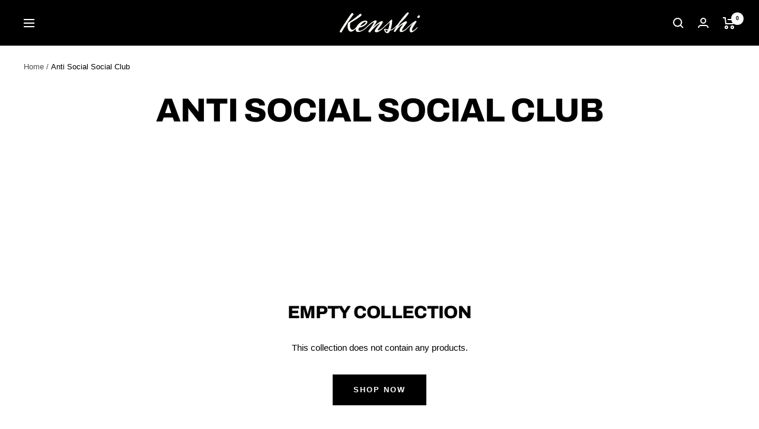

--- FILE ---
content_type: text/plain; charset=utf-8
request_url: https://d-ipv6.mmapiws.com/ant_squire
body_size: 150
content:
kenshi.ca;019c1505-d329-7c3e-bf7a-64a4a8f87695:9100b702fa26fe3e6468d3fb62b4f38b1e9f371c

--- FILE ---
content_type: text/javascript
request_url: https://www.kenshi.ca/cdn/shop/t/20/assets/custom.js?v=167639537848865775061675257889
body_size: -645
content:
//# sourceMappingURL=/cdn/shop/t/20/assets/custom.js.map?v=167639537848865775061675257889
